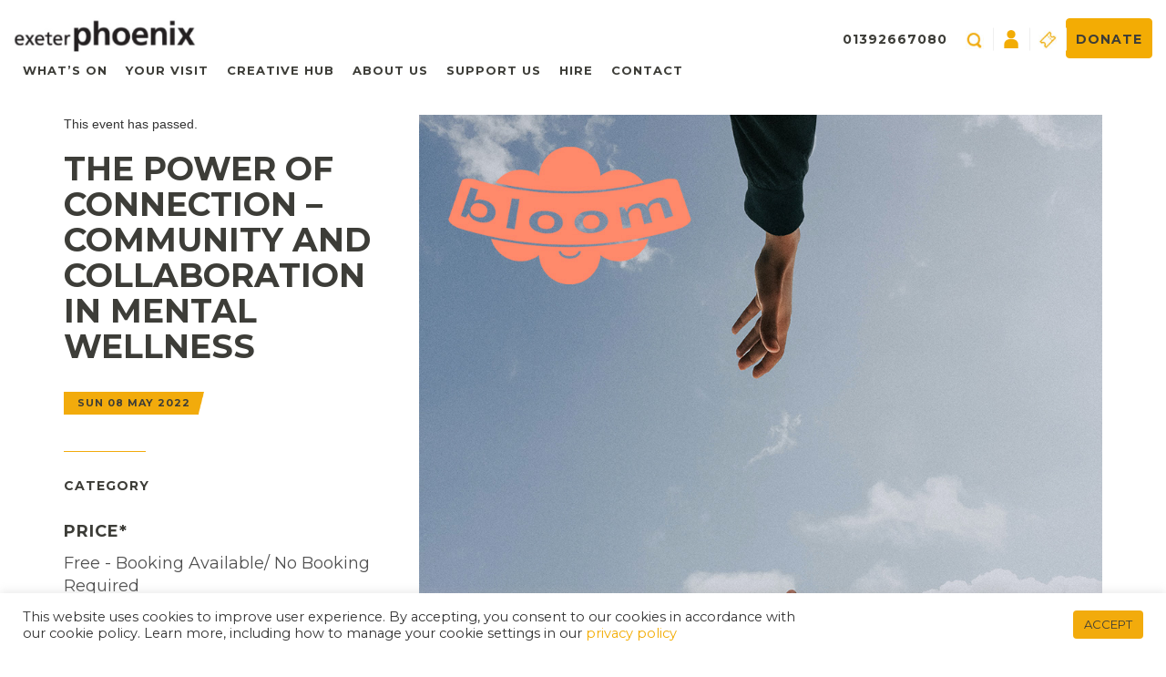

--- FILE ---
content_type: text/html; charset=UTF-8
request_url: https://exeterphoenix.org.uk/events/the-power-of-connection-community-and-collaboration-in-mental-wellness/
body_size: 14032
content:
<!DOCTYPE html><html><head><title>The Power of Connection – Community and Collaboration in Mental Wellness - Exeter Phoenix</title><meta charset="UTF-8" /><meta http-equiv="X-UA-Compatible" content="IE=edge,chrome=1"><meta name="viewport" content="width=device-width, initial-scale=1.0"> <script src="https://code.jquery.com/jquery.js"></script> <script src="https://code.jquery.com/ui/1.12.1/jquery-ui.js"></script> <script src="https://exeterphoenix.org.uk/wp-content/themes/webwise-2017/js/equal-height.js"></script> <script src="https://exeterphoenix.org.uk/wp-content/themes/webwise-2017/js/flow-scroll.js"></script> <script type="text/javascript" src="https://exeterphoenix.org.uk/wp-content/themes/webwise-2017/js/slick.min.js"></script>  <script type='text/javascript' src='https://tickets.exeterphoenix.org.uk/exeterphoenix/website/scripts/resizeiframe.js'></script> 
<!--[if lt IE 9]> <script src="https://oss.maxcdn.com/libs/html5shiv/3.7.0/html5shiv.js"></script> <script src="https://oss.maxcdn.com/libs/respond.js/1.3.0/respond.min.js"></script> <![endif]--><link rel="pingback" href="https://exeterphoenix.org.uk/xmlrpc.php" /><link rel="shortcut icon" href="https://exeterphoenix.org.uk/wp-content/themes/webwise-2017/img/favicon.ico"/><link rel="apple-touch-icon" sizes="144x144" href="https://exeterphoenix.org.uk/wp-content/themes/webwise-2017/images/apple-touch-icon-144x144.png"><meta name='robots' content='index, follow, max-image-preview:large, max-snippet:-1, max-video-preview:-1' /><meta name="description" content="More information coming soon!" /><link rel="canonical" href="https://exeterphoenix.org.uk/events/the-power-of-connection-community-and-collaboration-in-mental-wellness/" /><meta property="og:locale" content="en_US" /><meta property="og:type" content="article" /><meta property="og:title" content="The Power of Connection – Community and Collaboration in Mental Wellness - Exeter Phoenix" /><meta property="og:description" content="More information coming soon!" /><meta property="og:url" content="https://exeterphoenix.org.uk/events/the-power-of-connection-community-and-collaboration-in-mental-wellness/" /><meta property="og:site_name" content="Exeter Phoenix" /><meta property="article:modified_time" content="2022-05-03T10:29:27+00:00" /><meta property="og:image" content="https://59c5297e1f1609fb3ad8.b-cdn.net/wp-content/uploads/2022/04/Bloom-Panel1.jpg" /><meta property="og:image:width" content="1000" /><meta property="og:image:height" content="1000" /><meta property="og:image:type" content="image/jpeg" /><meta name="twitter:card" content="summary_large_image" /><meta name="twitter:label1" content="Est. reading time" /><meta name="twitter:data1" content="2 minutes" /> <script type="application/ld+json" class="yoast-schema-graph">{"@context":"https://schema.org","@graph":[{"@type":"WebPage","@id":"https://exeterphoenix.org.uk/events/the-power-of-connection-community-and-collaboration-in-mental-wellness/","url":"https://exeterphoenix.org.uk/events/the-power-of-connection-community-and-collaboration-in-mental-wellness/","name":"The Power of Connection – Community and Collaboration in Mental Wellness - Exeter Phoenix","isPartOf":{"@id":"https://exeterphoenix.org.uk/#website"},"primaryImageOfPage":{"@id":"https://exeterphoenix.org.uk/events/the-power-of-connection-community-and-collaboration-in-mental-wellness/#primaryimage"},"image":{"@id":"https://exeterphoenix.org.uk/events/the-power-of-connection-community-and-collaboration-in-mental-wellness/#primaryimage"},"thumbnailUrl":"https://exeterphoenix.org.uk/wp-content/uploads/2022/04/Bloom-Panel1.jpg","datePublished":"2022-04-19T15:22:44+00:00","dateModified":"2022-05-03T10:29:27+00:00","description":"More information coming soon!","breadcrumb":{"@id":"https://exeterphoenix.org.uk/events/the-power-of-connection-community-and-collaboration-in-mental-wellness/#breadcrumb"},"inLanguage":"en-US","potentialAction":[{"@type":"ReadAction","target":["https://exeterphoenix.org.uk/events/the-power-of-connection-community-and-collaboration-in-mental-wellness/"]}]},{"@type":"ImageObject","inLanguage":"en-US","@id":"https://exeterphoenix.org.uk/events/the-power-of-connection-community-and-collaboration-in-mental-wellness/#primaryimage","url":"https://exeterphoenix.org.uk/wp-content/uploads/2022/04/Bloom-Panel1.jpg","contentUrl":"https://exeterphoenix.org.uk/wp-content/uploads/2022/04/Bloom-Panel1.jpg","width":1000,"height":1000},{"@type":"BreadcrumbList","@id":"https://exeterphoenix.org.uk/events/the-power-of-connection-community-and-collaboration-in-mental-wellness/#breadcrumb","itemListElement":[{"@type":"ListItem","position":1,"name":"Home","item":"https://exeterphoenix.org.uk/"},{"@type":"ListItem","position":2,"name":"Events","item":"https://exeterphoenix.org.uk/events/"},{"@type":"ListItem","position":3,"name":"The Power of Connection – Community and Collaboration in Mental Wellness"}]},{"@type":"WebSite","@id":"https://exeterphoenix.org.uk/#website","url":"https://exeterphoenix.org.uk/","name":"Exeter Phoenix","description":"Exeter Phoenix","potentialAction":[{"@type":"SearchAction","target":{"@type":"EntryPoint","urlTemplate":"https://exeterphoenix.org.uk/?s={search_term_string}"},"query-input":{"@type":"PropertyValueSpecification","valueRequired":true,"valueName":"search_term_string"}}],"inLanguage":"en-US"}]}</script> <link rel='dns-prefetch' href='//fonts.googleapis.com' /><link rel="alternate" title="oEmbed (JSON)" type="application/json+oembed" href="https://exeterphoenix.org.uk/wp-json/oembed/1.0/embed?url=https%3A%2F%2Fexeterphoenix.org.uk%2Fevents%2Fthe-power-of-connection-community-and-collaboration-in-mental-wellness%2F" /><link rel="alternate" title="oEmbed (XML)" type="text/xml+oembed" href="https://exeterphoenix.org.uk/wp-json/oembed/1.0/embed?url=https%3A%2F%2Fexeterphoenix.org.uk%2Fevents%2Fthe-power-of-connection-community-and-collaboration-in-mental-wellness%2F&#038;format=xml" /><style id='wp-img-auto-sizes-contain-inline-css' type='text/css'>img:is([sizes=auto i],[sizes^="auto," i]){contain-intrinsic-size:3000px 1500px}
/*# sourceURL=wp-img-auto-sizes-contain-inline-css */</style><link data-optimized="1" rel='stylesheet' id='colorbox-css' href='https://exeterphoenix.org.uk/wp-content/litespeed/css/0cc158904e578567a38ef79675984db6.css?ver=3d954' type='text/css' media='all' /><style id='wp-emoji-styles-inline-css' type='text/css'>img.wp-smiley, img.emoji {
		display: inline !important;
		border: none !important;
		box-shadow: none !important;
		height: 1em !important;
		width: 1em !important;
		margin: 0 0.07em !important;
		vertical-align: -0.1em !important;
		background: none !important;
		padding: 0 !important;
	}
/*# sourceURL=wp-emoji-styles-inline-css */</style><link data-optimized="1" rel='stylesheet' id='wp-block-library-css' href='https://exeterphoenix.org.uk/wp-content/litespeed/css/1bf61ca5defc29410285b8d08c682478.css?ver=b2d29' type='text/css' media='all' /><style id='global-styles-inline-css' type='text/css'>:root{--wp--preset--aspect-ratio--square: 1;--wp--preset--aspect-ratio--4-3: 4/3;--wp--preset--aspect-ratio--3-4: 3/4;--wp--preset--aspect-ratio--3-2: 3/2;--wp--preset--aspect-ratio--2-3: 2/3;--wp--preset--aspect-ratio--16-9: 16/9;--wp--preset--aspect-ratio--9-16: 9/16;--wp--preset--color--black: #000000;--wp--preset--color--cyan-bluish-gray: #abb8c3;--wp--preset--color--white: #ffffff;--wp--preset--color--pale-pink: #f78da7;--wp--preset--color--vivid-red: #cf2e2e;--wp--preset--color--luminous-vivid-orange: #ff6900;--wp--preset--color--luminous-vivid-amber: #fcb900;--wp--preset--color--light-green-cyan: #7bdcb5;--wp--preset--color--vivid-green-cyan: #00d084;--wp--preset--color--pale-cyan-blue: #8ed1fc;--wp--preset--color--vivid-cyan-blue: #0693e3;--wp--preset--color--vivid-purple: #9b51e0;--wp--preset--gradient--vivid-cyan-blue-to-vivid-purple: linear-gradient(135deg,rgb(6,147,227) 0%,rgb(155,81,224) 100%);--wp--preset--gradient--light-green-cyan-to-vivid-green-cyan: linear-gradient(135deg,rgb(122,220,180) 0%,rgb(0,208,130) 100%);--wp--preset--gradient--luminous-vivid-amber-to-luminous-vivid-orange: linear-gradient(135deg,rgb(252,185,0) 0%,rgb(255,105,0) 100%);--wp--preset--gradient--luminous-vivid-orange-to-vivid-red: linear-gradient(135deg,rgb(255,105,0) 0%,rgb(207,46,46) 100%);--wp--preset--gradient--very-light-gray-to-cyan-bluish-gray: linear-gradient(135deg,rgb(238,238,238) 0%,rgb(169,184,195) 100%);--wp--preset--gradient--cool-to-warm-spectrum: linear-gradient(135deg,rgb(74,234,220) 0%,rgb(151,120,209) 20%,rgb(207,42,186) 40%,rgb(238,44,130) 60%,rgb(251,105,98) 80%,rgb(254,248,76) 100%);--wp--preset--gradient--blush-light-purple: linear-gradient(135deg,rgb(255,206,236) 0%,rgb(152,150,240) 100%);--wp--preset--gradient--blush-bordeaux: linear-gradient(135deg,rgb(254,205,165) 0%,rgb(254,45,45) 50%,rgb(107,0,62) 100%);--wp--preset--gradient--luminous-dusk: linear-gradient(135deg,rgb(255,203,112) 0%,rgb(199,81,192) 50%,rgb(65,88,208) 100%);--wp--preset--gradient--pale-ocean: linear-gradient(135deg,rgb(255,245,203) 0%,rgb(182,227,212) 50%,rgb(51,167,181) 100%);--wp--preset--gradient--electric-grass: linear-gradient(135deg,rgb(202,248,128) 0%,rgb(113,206,126) 100%);--wp--preset--gradient--midnight: linear-gradient(135deg,rgb(2,3,129) 0%,rgb(40,116,252) 100%);--wp--preset--font-size--small: 13px;--wp--preset--font-size--medium: 20px;--wp--preset--font-size--large: 36px;--wp--preset--font-size--x-large: 42px;--wp--preset--spacing--20: 0.44rem;--wp--preset--spacing--30: 0.67rem;--wp--preset--spacing--40: 1rem;--wp--preset--spacing--50: 1.5rem;--wp--preset--spacing--60: 2.25rem;--wp--preset--spacing--70: 3.38rem;--wp--preset--spacing--80: 5.06rem;--wp--preset--shadow--natural: 6px 6px 9px rgba(0, 0, 0, 0.2);--wp--preset--shadow--deep: 12px 12px 50px rgba(0, 0, 0, 0.4);--wp--preset--shadow--sharp: 6px 6px 0px rgba(0, 0, 0, 0.2);--wp--preset--shadow--outlined: 6px 6px 0px -3px rgb(255, 255, 255), 6px 6px rgb(0, 0, 0);--wp--preset--shadow--crisp: 6px 6px 0px rgb(0, 0, 0);}:where(.is-layout-flex){gap: 0.5em;}:where(.is-layout-grid){gap: 0.5em;}body .is-layout-flex{display: flex;}.is-layout-flex{flex-wrap: wrap;align-items: center;}.is-layout-flex > :is(*, div){margin: 0;}body .is-layout-grid{display: grid;}.is-layout-grid > :is(*, div){margin: 0;}:where(.wp-block-columns.is-layout-flex){gap: 2em;}:where(.wp-block-columns.is-layout-grid){gap: 2em;}:where(.wp-block-post-template.is-layout-flex){gap: 1.25em;}:where(.wp-block-post-template.is-layout-grid){gap: 1.25em;}.has-black-color{color: var(--wp--preset--color--black) !important;}.has-cyan-bluish-gray-color{color: var(--wp--preset--color--cyan-bluish-gray) !important;}.has-white-color{color: var(--wp--preset--color--white) !important;}.has-pale-pink-color{color: var(--wp--preset--color--pale-pink) !important;}.has-vivid-red-color{color: var(--wp--preset--color--vivid-red) !important;}.has-luminous-vivid-orange-color{color: var(--wp--preset--color--luminous-vivid-orange) !important;}.has-luminous-vivid-amber-color{color: var(--wp--preset--color--luminous-vivid-amber) !important;}.has-light-green-cyan-color{color: var(--wp--preset--color--light-green-cyan) !important;}.has-vivid-green-cyan-color{color: var(--wp--preset--color--vivid-green-cyan) !important;}.has-pale-cyan-blue-color{color: var(--wp--preset--color--pale-cyan-blue) !important;}.has-vivid-cyan-blue-color{color: var(--wp--preset--color--vivid-cyan-blue) !important;}.has-vivid-purple-color{color: var(--wp--preset--color--vivid-purple) !important;}.has-black-background-color{background-color: var(--wp--preset--color--black) !important;}.has-cyan-bluish-gray-background-color{background-color: var(--wp--preset--color--cyan-bluish-gray) !important;}.has-white-background-color{background-color: var(--wp--preset--color--white) !important;}.has-pale-pink-background-color{background-color: var(--wp--preset--color--pale-pink) !important;}.has-vivid-red-background-color{background-color: var(--wp--preset--color--vivid-red) !important;}.has-luminous-vivid-orange-background-color{background-color: var(--wp--preset--color--luminous-vivid-orange) !important;}.has-luminous-vivid-amber-background-color{background-color: var(--wp--preset--color--luminous-vivid-amber) !important;}.has-light-green-cyan-background-color{background-color: var(--wp--preset--color--light-green-cyan) !important;}.has-vivid-green-cyan-background-color{background-color: var(--wp--preset--color--vivid-green-cyan) !important;}.has-pale-cyan-blue-background-color{background-color: var(--wp--preset--color--pale-cyan-blue) !important;}.has-vivid-cyan-blue-background-color{background-color: var(--wp--preset--color--vivid-cyan-blue) !important;}.has-vivid-purple-background-color{background-color: var(--wp--preset--color--vivid-purple) !important;}.has-black-border-color{border-color: var(--wp--preset--color--black) !important;}.has-cyan-bluish-gray-border-color{border-color: var(--wp--preset--color--cyan-bluish-gray) !important;}.has-white-border-color{border-color: var(--wp--preset--color--white) !important;}.has-pale-pink-border-color{border-color: var(--wp--preset--color--pale-pink) !important;}.has-vivid-red-border-color{border-color: var(--wp--preset--color--vivid-red) !important;}.has-luminous-vivid-orange-border-color{border-color: var(--wp--preset--color--luminous-vivid-orange) !important;}.has-luminous-vivid-amber-border-color{border-color: var(--wp--preset--color--luminous-vivid-amber) !important;}.has-light-green-cyan-border-color{border-color: var(--wp--preset--color--light-green-cyan) !important;}.has-vivid-green-cyan-border-color{border-color: var(--wp--preset--color--vivid-green-cyan) !important;}.has-pale-cyan-blue-border-color{border-color: var(--wp--preset--color--pale-cyan-blue) !important;}.has-vivid-cyan-blue-border-color{border-color: var(--wp--preset--color--vivid-cyan-blue) !important;}.has-vivid-purple-border-color{border-color: var(--wp--preset--color--vivid-purple) !important;}.has-vivid-cyan-blue-to-vivid-purple-gradient-background{background: var(--wp--preset--gradient--vivid-cyan-blue-to-vivid-purple) !important;}.has-light-green-cyan-to-vivid-green-cyan-gradient-background{background: var(--wp--preset--gradient--light-green-cyan-to-vivid-green-cyan) !important;}.has-luminous-vivid-amber-to-luminous-vivid-orange-gradient-background{background: var(--wp--preset--gradient--luminous-vivid-amber-to-luminous-vivid-orange) !important;}.has-luminous-vivid-orange-to-vivid-red-gradient-background{background: var(--wp--preset--gradient--luminous-vivid-orange-to-vivid-red) !important;}.has-very-light-gray-to-cyan-bluish-gray-gradient-background{background: var(--wp--preset--gradient--very-light-gray-to-cyan-bluish-gray) !important;}.has-cool-to-warm-spectrum-gradient-background{background: var(--wp--preset--gradient--cool-to-warm-spectrum) !important;}.has-blush-light-purple-gradient-background{background: var(--wp--preset--gradient--blush-light-purple) !important;}.has-blush-bordeaux-gradient-background{background: var(--wp--preset--gradient--blush-bordeaux) !important;}.has-luminous-dusk-gradient-background{background: var(--wp--preset--gradient--luminous-dusk) !important;}.has-pale-ocean-gradient-background{background: var(--wp--preset--gradient--pale-ocean) !important;}.has-electric-grass-gradient-background{background: var(--wp--preset--gradient--electric-grass) !important;}.has-midnight-gradient-background{background: var(--wp--preset--gradient--midnight) !important;}.has-small-font-size{font-size: var(--wp--preset--font-size--small) !important;}.has-medium-font-size{font-size: var(--wp--preset--font-size--medium) !important;}.has-large-font-size{font-size: var(--wp--preset--font-size--large) !important;}.has-x-large-font-size{font-size: var(--wp--preset--font-size--x-large) !important;}
/*# sourceURL=global-styles-inline-css */</style><style id='classic-theme-styles-inline-css' type='text/css'>/*! This file is auto-generated */
.wp-block-button__link{color:#fff;background-color:#32373c;border-radius:9999px;box-shadow:none;text-decoration:none;padding:calc(.667em + 2px) calc(1.333em + 2px);font-size:1.125em}.wp-block-file__button{background:#32373c;color:#fff;text-decoration:none}
/*# sourceURL=/wp-includes/css/classic-themes.min.css */</style><link data-optimized="1" rel='stylesheet' id='cookie-law-info-css' href='https://exeterphoenix.org.uk/wp-content/litespeed/css/575ffcd365a5f1636439ab3edb8edf11.css?ver=3b527' type='text/css' media='all' /><link data-optimized="1" rel='stylesheet' id='cookie-law-info-gdpr-css' href='https://exeterphoenix.org.uk/wp-content/litespeed/css/91dab39d264fc1d96c6fbd97ea55fcfa.css?ver=5715e' type='text/css' media='all' /><link data-optimized="1" rel='stylesheet' id='screen-css' href='https://exeterphoenix.org.uk/wp-content/litespeed/css/9f4bc491facc79e898a2b6e4e51ae011.css?ver=6a000' type='text/css' media='screen' /><link rel='stylesheet' id='Bebas+Neue|Montserrat-font-css' href='https://fonts.googleapis.com/css?family=Bebas+Neue%7CMontserrat%3A400%2C500%2C700&#038;display=swap&#038;ver=6.9' type='text/css' media='all' /><link data-optimized="1" rel='stylesheet' id='bootstrap-style-css' href='https://exeterphoenix.org.uk/wp-content/litespeed/css/d9509922dcb35c16fd9ca73231e46dfc.css?ver=a97fa' type='text/css' media='all' /><link data-optimized="1" rel='stylesheet' id='responsive-style-css' href='https://exeterphoenix.org.uk/wp-content/litespeed/css/882aa8dac24e321dd22a2cae83b96c8e.css?ver=b9aef' type='text/css' media='all' /><link data-optimized="1" rel='stylesheet' id='index-style-css' href='https://exeterphoenix.org.uk/wp-content/litespeed/css/fc7e773128771dc3059864b527b3de76.css?ver=84391' type='text/css' media='all' /> <script type="text/javascript" src="https://exeterphoenix.org.uk/wp-includes/js/jquery/jquery.min.js?ver=3.7.1" id="jquery-core-js"></script> <script type="text/javascript" src="https://exeterphoenix.org.uk/wp-includes/js/jquery/jquery-migrate.min.js?ver=3.4.1" id="jquery-migrate-js"></script> <script type="text/javascript" src="https://exeterphoenix.org.uk/wp-content/plugins/wp-colorbox/jquery.colorbox-min.js?ver=1.1.6" id="colorbox-js"></script> <script type="text/javascript" src="https://exeterphoenix.org.uk/wp-content/plugins/wp-colorbox/wp-colorbox.js?ver=1.1.6" id="wp-colorbox-js"></script> <script type="text/javascript" id="cookie-law-info-js-extra">/*  */
var Cli_Data = {"nn_cookie_ids":[],"cookielist":[],"non_necessary_cookies":[],"ccpaEnabled":"","ccpaRegionBased":"","ccpaBarEnabled":"","strictlyEnabled":["necessary","obligatoire"],"ccpaType":"gdpr","js_blocking":"1","custom_integration":"","triggerDomRefresh":"","secure_cookies":""};
var cli_cookiebar_settings = {"animate_speed_hide":"500","animate_speed_show":"500","background":"#FFF","border":"#b1a6a6c2","border_on":"","button_1_button_colour":"#f2ab0c","button_1_button_hover":"#c2890a","button_1_link_colour":"#fff","button_1_as_button":"1","button_1_new_win":"","button_2_button_colour":"#333","button_2_button_hover":"#292929","button_2_link_colour":"#444","button_2_as_button":"","button_2_hidebar":"","button_3_button_colour":"#3566bb","button_3_button_hover":"#2a5296","button_3_link_colour":"#fff","button_3_as_button":"1","button_3_new_win":"","button_4_button_colour":"#000","button_4_button_hover":"#000000","button_4_link_colour":"#333333","button_4_as_button":"","button_7_button_colour":"#61a229","button_7_button_hover":"#4e8221","button_7_link_colour":"#fff","button_7_as_button":"1","button_7_new_win":"","font_family":"inherit","header_fix":"","notify_animate_hide":"1","notify_animate_show":"","notify_div_id":"#cookie-law-info-bar","notify_position_horizontal":"right","notify_position_vertical":"bottom","scroll_close":"","scroll_close_reload":"","accept_close_reload":"","reject_close_reload":"","showagain_tab":"","showagain_background":"#fff","showagain_border":"#000","showagain_div_id":"#cookie-law-info-again","showagain_x_position":"100px","text":"#333333","show_once_yn":"","show_once":"10000","logging_on":"","as_popup":"","popup_overlay":"1","bar_heading_text":"","cookie_bar_as":"banner","popup_showagain_position":"bottom-right","widget_position":"left"};
var log_object = {"ajax_url":"https://exeterphoenix.org.uk/wp-admin/admin-ajax.php"};
//# sourceURL=cookie-law-info-js-extra
/*  */</script> <script type="text/javascript" src="https://exeterphoenix.org.uk/wp-content/plugins/cookie-law-info/legacy/public/js/cookie-law-info-public.js?ver=3.3.9.1" id="cookie-law-info-js"></script> <script type="text/javascript" src="https://exeterphoenix.org.uk/wp-content/themes/webwise-2017/js/site.js?ver=6.9" id="site-js"></script> <script type="text/javascript" src="https://exeterphoenix.org.uk/wp-content/themes/webwise-2017/js/popper.min.js?ver=6.9" id="popper-script-js"></script> <script type="text/javascript" src="https://exeterphoenix.org.uk/wp-content/themes/webwise-2017/js/slick.min.js?ver=6.9" id="slick-script-js"></script> <script type="text/javascript" src="https://exeterphoenix.org.uk/wp-content/themes/webwise-2017/js/common.js?ver=6.9" id="common-script-js"></script> <script type="text/javascript" src="https://exeterphoenix.org.uk/wp-content/plugins/wp-image-zoooom/assets/js/jquery.image_zoom.min.js?ver=1.60" id="image_zoooom-js" defer="defer" data-wp-strategy="defer" fetchpriority="low"></script> <script type="text/javascript" id="image_zoooom-init-js-extra">/*  */
var IZ = {"options":{"lensShape":"square","lensSize":200,"lensBorderSize":1,"lensBorderColour":"#ffffff","borderRadius":0,"cursor":"default","zoomWindowWidth":800,"zoomWindowHeight":800,"zoomWindowOffsetx":10,"borderSize":1,"borderColour":"#888888","zoomWindowShadow":4,"lensFadeIn":500,"lensFadeOut":500,"zoomWindowFadeIn":500,"zoomWindowFadeOut":500,"easingAmount":12,"tint":"true","tintColour":"#ffffff","tintOpacity":0.1},"with_woocommerce":"0","exchange_thumbnails":"1","enable_mobile":"1","woo_categories":"0","woo_slider":"0","enable_surecart":"0"};
//# sourceURL=image_zoooom-init-js-extra
/*  */</script> <script type="text/javascript" src="https://exeterphoenix.org.uk/wp-content/plugins/wp-image-zoooom/assets/js/image_zoom-init.js?ver=1.60" id="image_zoooom-init-js" defer="defer" data-wp-strategy="defer" fetchpriority="low"></script> <link rel="https://api.w.org/" href="https://exeterphoenix.org.uk/wp-json/" /><link rel="EditURI" type="application/rsd+xml" title="RSD" href="https://exeterphoenix.org.uk/xmlrpc.php?rsd" /><meta name="generator" content="WordPress 6.9" /><link rel='shortlink' href='https://exeterphoenix.org.uk/?p=62487' /><style type="text/css">img.zoooom,.zoooom img{padding:0!important;}body.fl-builder-edit .zoooom::before { content: "\f179     Zoom applied to the image. Check on the frontend"; position: absolute; margin-top: 12px; text-align: right; background-color: white; line-height: 1.4em; left: 5%; padding: 0 10px 6px; font-family: dashicons; font-size: 0.9em; font-style: italic; z-index: 20; }</style><script type="text/javascript"></script><link rel="icon" href="https://exeterphoenix.org.uk/wp-content/uploads/2025/12/ep-favicon-1-150x150.png" sizes="32x32" /><link rel="icon" href="https://exeterphoenix.org.uk/wp-content/uploads/2025/12/ep-favicon-1.png" sizes="192x192" /><link rel="apple-touch-icon" href="https://exeterphoenix.org.uk/wp-content/uploads/2025/12/ep-favicon-1.png" /><meta name="msapplication-TileImage" content="https://exeterphoenix.org.uk/wp-content/uploads/2025/12/ep-favicon-1.png" /> <script>(function(w,d,s,l,i){w[l]=w[l]||[];w[l].push({'gtm.start':
new Date().getTime(),event:'gtm.js'});var f=d.getElementsByTagName(s)[0],
j=d.createElement(s),dl=l!='dataLayer'?'&l='+l:'';j.async=true;j.src=
'https://www.googletagmanager.com/gtm.js?id='+i+dl;f.parentNode.insertBefore(j,f);
})(window,document,'script','dataLayer','GTM-WRQPS35');</script>  <script type="text/javascript">$(document).ready(function(){
      $('.home-slider').slick({
        autoplay: true,
  autoplaySpeed: 4000,
      });
    });</script> </head><body data-rsssl=1 class="wp-singular event-template-default single single-event postid-62487 wp-theme-webwise-2017 fl-builder-2-10-0-5 fl-no-js the-power-of-connection-community-and-collaboration-in-mental-wellness">
<noscript><iframe src="https://www.googletagmanager.com/ns.html?id=GTM-WRQPS35"
height="0" width="0" style="display:none;visibility:hidden"></iframe></noscript><div id="menu" ><div id="close_b_menu">
<button class="toggle-button-2"><p id="close_p">Close</p>
</button></div><section class="search_menu"><form role="search" method="get" id="menu_search" class="" action="https://exeterphoenix.org.uk/">
<label style="display:none">
<span class="screen-reader-text">Search for:</span>
</label>
<input type="search" id="menu_search_field" placeholder="Search..." value="" name="s" title="Search for:" />
<input type="submit" class="" id="search_submit" value="" /></form></section><section class="menu_1"><ul class="m_list_1"><li id="menu-item-31407" class="m_item_l1 dropdown whats-on-submenu menu-item menu-item-type-custom menu-item-object-custom menu-item-31407"><a href="https://exeterphoenix.org.uk/events/">What&#8217;s On</a></li><li id="menu-item-94051" class="m_item_l1 dropdown your-visit-submenu menu-item menu-item-type-post_type menu-item-object-page menu-item-94051"><a href="https://exeterphoenix.org.uk/your-visit/">Your Visit</a></li><li id="menu-item-31403" class="m_item_l1 dropdown get-involved-submenu menu-item menu-item-type-post_type menu-item-object-page menu-item-31403"><a href="https://exeterphoenix.org.uk/creative-hub/">Creative Hub</a></li><li id="menu-item-31288" class="m_item_l1 dropdown about-us-submenu menu-item menu-item-type-post_type menu-item-object-page menu-item-31288"><a href="https://exeterphoenix.org.uk/about-us/">About Us</a></li><li id="menu-item-69065" class="m_item_l1 dropdown support-us-submenu menu-item menu-item-type-post_type menu-item-object-page menu-item-69065"><a href="https://exeterphoenix.org.uk/support-us/">Support Us</a></li><li id="menu-item-31289" class="m_item_l1 dropdown hire-submenu menu-item menu-item-type-post_type menu-item-object-page menu-item-31289"><a href="https://exeterphoenix.org.uk/hire/">Hire</a></li><li id="menu-item-31290" class="m_item_l1 dropdown menu-item menu-item-type-post_type menu-item-object-page menu-item-31290"><a href="https://exeterphoenix.org.uk/contact/">Contact</a></li></ul><div class="row mmenu-row"><div class="col-xs-6 mmenu-col">
<a href="https://exeterphoenix.org.uk/log-in/" class="" ><span class="user-login-icon"></span></a></div><div class="col-xs-4 mmenu-col">
<a href="/about-us/donate/" class="donate-button">Donate</a></div></div></section><div class="clear"></div></div><main id="panel"><div class="container-fluid"><div class="mobile-header row"><div class="col-xs-6">
<a href="/"><img src="https://exeterphoenix.org.uk/wp-content/themes/webwise-2017/images/image_03.jpg" class="logo" width="200px"/></a></div><div class="col-xs-6 menu-button-container">
<button id="menu_button" class="toggle-button">☰</button></div></div></div><header class="desktop-header"><div class="container-fluid"><div class="row" style="margin:0;"><div class="col-xs-12 col-sm-8 nav-menu-item"><div class="logo-container">
<a href="https://exeterphoenix.org.uk">
<img src="https://exeterphoenix.org.uk/wp-content/themes/webwise-2017/images/image_03.jpg" class="logo" width="200px"/>
</a></div><div class="nav-container "><ul class="main_nav"><li class="m_item_l1 dropdown whats-on-submenu menu-item menu-item-type-custom menu-item-object-custom menu-item-31407"><a href="https://exeterphoenix.org.uk/events/">What&#8217;s On</a></li><li class="m_item_l1 dropdown your-visit-submenu menu-item menu-item-type-post_type menu-item-object-page menu-item-94051"><a href="https://exeterphoenix.org.uk/your-visit/">Your Visit</a></li><li class="m_item_l1 dropdown get-involved-submenu menu-item menu-item-type-post_type menu-item-object-page menu-item-31403"><a href="https://exeterphoenix.org.uk/creative-hub/">Creative Hub</a></li><li class="m_item_l1 dropdown about-us-submenu menu-item menu-item-type-post_type menu-item-object-page menu-item-31288"><a href="https://exeterphoenix.org.uk/about-us/">About Us</a></li><li class="m_item_l1 dropdown support-us-submenu menu-item menu-item-type-post_type menu-item-object-page menu-item-69065"><a href="https://exeterphoenix.org.uk/support-us/">Support Us</a></li><li class="m_item_l1 dropdown hire-submenu menu-item menu-item-type-post_type menu-item-object-page menu-item-31289"><a href="https://exeterphoenix.org.uk/hire/">Hire</a></li><li class="m_item_l1 dropdown menu-item menu-item-type-post_type menu-item-object-page menu-item-31290"><a href="https://exeterphoenix.org.uk/contact/">Contact</a></li></ul><div class="whats-on-submenu submenu"><div class="menu-whats-on-container"><ul id="menu-whats-on" class="main_nav"><li id="menu-item-31238" class="menu-item menu-item-type-custom menu-item-object-custom menu-item-31238"><a href="https://exeterphoenix.org.uk/genre/music/">Music</a></li><li id="menu-item-31692" class="menu-item menu-item-type-custom menu-item-object-custom menu-item-31692"><a href="https://exeterphoenix.org.uk/genre/film">Film</a></li><li id="menu-item-31693" class="menu-item menu-item-type-custom menu-item-object-custom menu-item-31693"><a href="https://exeterphoenix.org.uk/genre/performance/">Performance</a></li><li id="menu-item-31237" class="menu-item menu-item-type-custom menu-item-object-custom menu-item-31237"><a href="https://exeterphoenix.org.uk/genre/comedy">Comedy</a></li><li id="menu-item-31241" class="menu-item menu-item-type-custom menu-item-object-custom menu-item-31241"><a href="https://exeterphoenix.org.uk/genre/art/">Art</a></li><li id="menu-item-48656" class="menu-item menu-item-type-custom menu-item-object-custom menu-item-48656"><a href="https://exeterphoenix.org.uk/genre/courses/">Courses &#038; Workshops</a></li><li id="menu-item-81797" class="menu-item menu-item-type-custom menu-item-object-custom menu-item-81797"><a href="https://exeterphoenix.org.uk/genre/family-theatre/">Family</a></li><li id="menu-item-94111" class="menu-item menu-item-type-custom menu-item-object-custom menu-item-94111"><a href="https://exeterphoenix.org.uk/genre/creative-networking/">Networking</a></li><li id="menu-item-60873" class="menu-item menu-item-type-post_type menu-item-object-page menu-item-60873"><a href="https://exeterphoenix.org.uk/dance-fitness-studio-classes/">Studio Classes</a></li></ul></div></div><div class="get-involved-submenu submenu"><div class="menu-creative-hub-menu-container"><ul id="menu-creative-hub-menu" class="main_nav"><li id="menu-item-94271" class="menu-item menu-item-type-post_type menu-item-object-page menu-item-94271"><a href="https://exeterphoenix.org.uk/creative-hub/publication/">Monthly Publication</a></li><li id="menu-item-31698" class="menu-item menu-item-type-post_type menu-item-object-page menu-item-31698"><a href="https://exeterphoenix.org.uk/creative-hub/support-for-artists/">Support for Artists</a></li><li id="menu-item-32322" class="menu-item menu-item-type-post_type menu-item-object-page menu-item-32322"><a href="https://exeterphoenix.org.uk/creative-hub/creative-opportunities/">Creative Opportunities</a></li><li id="menu-item-31700" class="menu-item menu-item-type-post_type menu-item-object-page menu-item-31700"><a href="https://exeterphoenix.org.uk/creative-hub/film-production-resource/">Film Production</a></li></ul></div></div><div class="about-us-submenu submenu"><div class="menu-about-menu-container"><ul id="menu-about-menu" class="main_nav"><li id="menu-item-65081" class="menu-item menu-item-type-post_type menu-item-object-page menu-item-65081"><a href="https://exeterphoenix.org.uk/about-us/galleries/">Galleries</a></li><li id="menu-item-94867" class="menu-item menu-item-type-post_type menu-item-object-page menu-item-94867"><a href="https://exeterphoenix.org.uk/about-us/performance/">Performance</a></li><li id="menu-item-92625" class="menu-item menu-item-type-post_type menu-item-object-page menu-item-92625"><a href="https://exeterphoenix.org.uk/about-us/studio-74/">Cinema</a></li><li id="menu-item-94613" class="menu-item menu-item-type-post_type menu-item-object-page menu-item-94613"><a href="https://exeterphoenix.org.uk/about-us/young-people/">Young People</a></li><li id="menu-item-94263" class="menu-item menu-item-type-post_type menu-item-object-page menu-item-94263"><a href="https://exeterphoenix.org.uk/about-us/commissions/">Commissions</a></li><li id="menu-item-94265" class="menu-item menu-item-type-post_type menu-item-object-page menu-item-94265"><a href="https://exeterphoenix.org.uk/about-us/projects/">Projects</a></li><li id="menu-item-94267" class="menu-item menu-item-type-post_type menu-item-object-page menu-item-94267"><a href="https://exeterphoenix.org.uk/about-us/partnerships/">Partnerships</a></li><li id="menu-item-91445" class="menu-item menu-item-type-post_type menu-item-object-page menu-item-91445"><a href="https://exeterphoenix.org.uk/about-us/green-phoenix/">Green Phoenix</a></li><li id="menu-item-31226" class="menu-item menu-item-type-post_type menu-item-object-page menu-item-31226"><a href="https://exeterphoenix.org.uk/about-us/meet-the-team/">Meet the team</a></li><li id="menu-item-94269" class="menu-item menu-item-type-post_type menu-item-object-page menu-item-94269"><a href="https://exeterphoenix.org.uk/about-us/vacancies/">Vacancies</a></li><li id="menu-item-31534" class="menu-item menu-item-type-post_type menu-item-object-page current_page_parent menu-item-31534"><a href="https://exeterphoenix.org.uk/news/">News</a></li><li id="menu-item-49633" class="menu-item menu-item-type-post_type menu-item-object-page menu-item-49633"><a href="https://exeterphoenix.org.uk/shop/">Shop</a></li></ul></div></div><div class="hire-submenu submenu"><div class="menu-hire-menu-container"><ul id="menu-hire-menu" class="main_nav"><li id="menu-item-32286" class="menu-item menu-item-type-post_type menu-item-object-page menu-item-32286"><a href="https://exeterphoenix.org.uk/space-hire/">Space Hire</a></li><li id="menu-item-32287" class="menu-item menu-item-type-post_type menu-item-object-page menu-item-32287"><a href="https://exeterphoenix.org.uk/equipment-hire/">Equipment Hire</a></li></ul></div></div><div class="support-us-submenu submenu"><div class="menu-support-us-container"><ul id="menu-support-us" class="main_nav"><li id="menu-item-94129" class="menu-item menu-item-type-post_type menu-item-object-page menu-item-94129"><a href="https://exeterphoenix.org.uk/memberships/">Memberships</a></li><li id="menu-item-94131" class="menu-item menu-item-type-post_type menu-item-object-page menu-item-94131"><a href="https://exeterphoenix.org.uk/support-us/business-memberships/">Business Membership</a></li><li id="menu-item-94305" class="menu-item menu-item-type-post_type menu-item-object-page menu-item-94305"><a href="https://exeterphoenix.org.uk/support-us/volunteer/">Volunteer</a></li><li id="menu-item-94133" class="menu-item menu-item-type-post_type menu-item-object-page menu-item-94133"><a href="https://exeterphoenix.org.uk/support-us/adopt-a-seat/">Adopt A Seat</a></li><li id="menu-item-94137" class="menu-item menu-item-type-post_type menu-item-object-page menu-item-94137"><a href="https://exeterphoenix.org.uk/support-us/legacy/">Legacy</a></li><li id="menu-item-94563" class="menu-item menu-item-type-post_type menu-item-object-page menu-item-94563"><a href="https://exeterphoenix.org.uk/support-us/gift-vouchers/">Gift Vouchers</a></li></ul></div></div><div class="your-visit-submenu submenu"><div class="menu-your-visit-menu-container"><ul id="menu-your-visit-menu" class="main_nav"><li id="menu-item-94055" class="menu-item menu-item-type-post_type menu-item-object-page menu-item-94055"><a href="https://exeterphoenix.org.uk/your-visit/opening-times/">Opening times</a></li><li id="menu-item-94057" class="menu-item menu-item-type-post_type menu-item-object-page menu-item-94057"><a href="https://exeterphoenix.org.uk/your-visit/access/">Access</a></li><li id="menu-item-94059" class="menu-item menu-item-type-post_type menu-item-object-page menu-item-94059"><a href="https://exeterphoenix.org.uk/your-visit/cafe-bar/">Café Bar</a></li></ul></div></div></div></div><div class="col-xs-12 col-sm-4"><div class="right-nav"><ul class="right-items-nav"><li class="right-border"><a href="tel:01392667080">01392667080</a></li><li class="dropdown right-border">
<a href="#" class="dropdown-toggle has-arrow" data-hover="dropdown"><span class="search-icon"></span></a><ul class="dropdown-menu search-dropdown multi-column"><div class="row"><div class="col-sm-12"><form role="search" method="get" id="menu_search" class="" action="https://exeterphoenix.org.uk/">
<label style="display:none">
<span class="screen-reader-text">Search for:</span>
</label>
<input type="search" id="menu_search_field" placeholder="Search..." value="" name="s" title="Search for:" />
<input type="submit" class="" id="search_submit" value="" /></form></div></div></ul></li><li class="dropdown user-login right-border">
<a href="https://exeterphoenix.org.uk/log-in/" class="" ><span class="user-login-icon"></span></a></li><li class="dropdown user-login right-border">
<a href="https://exeterphoenix.org.uk/my-basket/" class="" ><span class="ticket-icon"></span></a></li><li><a href="/about-us/donate/" class="donate-button">Donate</a></li></ul></div></div></div></div></header><main><section class="single-article"><div class="container"><div class="row flexrow"><div class="col-xs-12 col-sm-12 col-md-4 stretchbox"><div class="main-content-single">
This event has passed.<h1>The Power of Connection – Community and Collaboration in Mental Wellness</h1><div class="date-ribbon"><p>Sun 08 May 2022</p></div><div class="yellow_divider"></div><h3 class="category_title">Category</h3><ul class="noleftpad"></ul><div class="table-info-single"><p class="title-table">Price*</p><p class="text-table">Free - Booking Available/  No Booking Required</p><div class="duration-border"><p class="title-table">Time</p><p class="text-table">5.30pm - 6.30pm</p></div></div></div></div><div class="col-xs-12 col-sm-12 col-md-8 single-image-col stretchbox"><div>
<img src="https://exeterphoenix.org.uk/wp-content/uploads/2022/04/Bloom-Panel1.jpg" /></div></div></div><div class="row middle-row-single"><div class="col-xs-12 col-md-9"><h1 class="artist-title-single">The Power of Connection – Community and Collaboration in Mental Wellness</h1><div class="bio-text-single"><div class=""><div class="x_WordSection1"><div><div class=""><div class="x_WordSection1"><p><span class="">It is broadly acknowledged that the pandemic has had a devastating effect on the nation’s mental health. I</span>n this panel discussion chaired by Dr Jo Trelfa of Iron Mill College, we will be diving into the mental health impacts of the last two years on individuals and on wider society, and reflecting on what can we do to support each other and ourselves in stressful times.</p></div></div></div><p><span class=""><span class="x_Apple-converted-space"><b>Dr Jo Trelfa </b>is principal </span>of Iron Mill College, the UK&#8217;s leading provider of third level education in the fields of Counselling &amp; Psychotherapy, 40+ years established.</span></p><p><span class=""> </span></p><p><span class=""><b class="">Denise Corby</b><span class="x_Apple-converted-space"> will </span>join us from Eating Disorders Devon; Gill founded the specialist counselling service in 2012, and is a qualified counsellor and Body Image Movement Global Ambassador. Denise is a qualified therapist and education welfare officer.</span></p><p><span class=""> </span></p><p><b class=""><span class="">Vanessa Miles</span></b><span class=""><span class="x_Apple-converted-space"> </span>is a freelance photographer, offering photography courses here at Exeter Phoenix, and is a Director and Founder of Well Image CIC, which offers photography workshops to enhance wellbeing, inspire creativity, and connect people socially.</span></p><p><span class=""> </span></p><p><b class=""><span class="">June</span></b><span class=""><span class="x_Apple-converted-space"> </span>works with Bridge Collective, a CIC that offers opportunities for social contact and mutual support, learning, and discussion across the local community. They also nurture an ‘Experts by Experience’ network that seeks to share lived experiences in a supportive space of peers to promote positive public awareness and increase confidence in talking about mental health</span></p></div></div><div class="bio-text-single"><div class="bio-text-single"><hr /><h3>VENUE: STUDIO 1, EXETER PHOENIX</h3><hr /><h5>Join us for Bloom, a Free Festival of Mental Welling taking place on Sunday 8th May 2022.</h5><p><img loading="lazy" decoding="async" class="alignnone size-medium wp-image-61825" src="https://exeterphoenix.org.uk/wp-content/uploads/2022/03/Bloom-Peach--300x170.png" sizes="auto, (max-width: 300px) 100vw, 300px" srcset="https://exeterphoenix.org.uk/wp-content/uploads/2022/03/Bloom-Peach--300x170.png 300w, https://exeterphoenix.org.uk/wp-content/uploads/2022/03/Bloom-Peach--768x436.png 768w, https://exeterphoenix.org.uk/wp-content/uploads/2022/03/Bloom-Peach-.png 1000w" alt="" width="300" height="170" /></p></div></div></div></div><div class="col-xs-12 col-md-3"><div class="yellow-box-share"><p class="share-title">Share</p><h2 class="tell-friend-title">Tell a Friend</h2><p class="share-p">Know someone who would love this? Share this page using the icons below!</p><div class="share-buttons"><a href="http://www.facebook.com/sharer.php?u=https://exeterphoenix.org.uk/events/the-power-of-connection-community-and-collaboration-in-mental-wellness/" target="_blank"><img src="https://exeterphoenix.org.uk/wp-content/themes/webwise-2017/images/facebookshare.png" alt="Facebook" /></a><a href="https://twitter.com/share?url=https://exeterphoenix.org.uk/events/the-power-of-connection-community-and-collaboration-in-mental-wellness/&amp;text=The Power of Connection – Community and Collaboration in Mental Wellness%20by%20&#64;webwisemedia&amp;hashtags=WebWiseBlog" target="_blank"><img src="https://exeterphoenix.org.uk/wp-content/themes/webwise-2017/images/twittershare.png" alt="Twitter" /></a><a href="mailto:?Subject=Check this out: The Power of Connection – Community and Collaboration in Mental Wellness&amp;Body=I%20found%20this%20article%20and%20thought%20you%20might%20like%20it!%20 https://exeterphoenix.org.uk/events/the-power-of-connection-community-and-collaboration-in-mental-wellness/ %20by%20Web%20Wise%20Media"><img src="https://exeterphoenix.org.uk/wp-content/themes/webwise-2017/images/emailshare.png" alt="Email" /></a></div></div><div class="yellow-bottom-share"></div></div></div></div></section></main><footer class="footer"><div class="container"><div class="row"><div class="col-md-6 col-lg-4 pr-xl-5 "><div class="footer-subtitle"><h5>Join Our Mailing List</h5></div><div class="widget_text widget"><div class="footer-title"><h4>Sign Up Now</h4></div><div class="textwidget custom-html-widget"><div class="footer-cont"><p>Sign up today and be the first to hear all the latest news, opportunities and fundraising appeals and offers.</p></div></div></div><div class="footer-form"><form     action="https://tickets.exeterphoenix.org.uk/exeterphoenix/website/secure/signup.aspx"     method="POST" >     <input         type="hidden"         name="ReturnUrl"         value="https://exeterphoenix.org.uk/welcome-aboard/"     />   <input class="name-input" name="FirstName" type="text" placeholder="First Name"/>  <input name="LastName" type="text" placeholder="Last Name" class="name-input" />     <input name="Email" type="text" placeholder="Email Address" class="email-input"/>     <input type="submit" value="Subscribe" class="form-sub-input btn"/></form></div></div><div class="col-md-6 col-lg-4 pr-xl-5"><div class="row"><div class="col-md-12"><div class="footer-subtitle"><h5>EXETER PHOENIX IS A REGISTERED CHARITY</h5></div><div class="widget_text widget"><div class="footer-title"><h4>SUPPORT US</h4></div><div class="textwidget custom-html-widget"><div class="footer-cont"><p>Did you know Exeter Phoenix is a charity? Without your support, creativity couldn’t happen here. Please consider making a donation today to keep creativity thriving in Exeter. Registered Charity Number: 290011</p></div></div></div><div class="donate-button"><p class="donate-button-style"><a class="btn" href="https://exeterphoenix.org.uk/about-us/donate/">DONATE NOW</a></p></div></div></div></div><div class="col-md-6 col-lg-4 "><div class="row"><div class="col-md-12"><div class="footer-subtitle"><h5>Where to find us</h5></div><div class="widget_text widget"><div class="textwidget custom-html-widget"><div class="footer-address">
<a href="https://goo.gl/maps/QF5ts24yMbhaiWGt8" target="_blank"><p>Exeter Phoenix</p><p>Gandy Street</p><p>Exeter</p><p> Devon</p><p>EX4 3LS</p>
</a></div></div></div></div><div class="col-md-12"><div class="row"><div class="col-xs-6 col-sm-6 col-md-6"><div class="footer-call">
<a href="tel:01392667080">01392667080</a></div></div><div class="col-xs-6 col-sm-6 col-md-6"><div class="social-menu"><ul><li><a href="https://www.facebook.com/ExeterPhoenixPressRoom" target="_blank"><i class="fa fa-facebook" aria-hidden="true"></i></a></li><li><a href="https://www.instagram.com/exeterphoenix/" target="_blank"><i class="fa fa-instagram" aria-hidden="true"></i></a></li></ul></div></div></div></div></div></div></div><div class="row logofooterrow"><div class="col-xs-12 col-sm-6"><p>
Supported By</p><div class="flogo1"></div><div class="flogo2"></div></div><div class="col-xs-12 col-sm-6"></div></div></div></footer><div class="footer-copyright"><div class="container-fluid"><div class="row"><div class="col-md-7"><div class="copyright-text"><p>&copy; Copyright 2026 Exeter Phoenix. All Rights Reserved. <a href="https://exeterphoenix.org.uk/exeter-phoenix-privacy-policy/">Privacy Policy.</a></p></div></div><div class="col-md-5 text-md-right"><div class="copyright-text"><p><strong>Designed & Developed by  <a href="javascript:void(0);" target="_blank">Web Wise Media</a></strong></p></div></div></div></div></div><style type="text/css">.name-input{
		color: #fff;
     font-size: 14px;
     background-color: #242424;
     border-radius: 4px;
     border: none;
     box-shadow: none!important;
     margin-bottom: 8px;
     height: 44px;
		padding:6px 12px;
		width:49%;
		font-family:'Montserrat', sans-serif;
	}
	
	.email-input{
		font-family:'Montserrat', sans-serif;
		color: #fff;
     font-size: 14px;
     background-color: #242424;
     border-radius: 4px;
     border: none;
     box-shadow: none!important;
     margin-bottom: 8px;
     height: 44px;
		padding:6px 12px;
		width:99%;
	}</style> <script type="speculationrules">{"prefetch":[{"source":"document","where":{"and":[{"href_matches":"/*"},{"not":{"href_matches":["/wp-*.php","/wp-admin/*","/wp-content/uploads/*","/wp-content/*","/wp-content/plugins/*","/wp-content/themes/webwise-2017/*","/*\\?(.+)"]}},{"not":{"selector_matches":"a[rel~=\"nofollow\"]"}},{"not":{"selector_matches":".no-prefetch, .no-prefetch a"}}]},"eagerness":"conservative"}]}</script> <div id="cookie-law-info-bar" data-nosnippet="true"><span><div class="cli-bar-container cli-style-v2"><div class="cli-bar-message">This website uses cookies to improve user experience. By accepting, you consent to our cookies in accordance with our cookie policy. Learn more, including how to manage your cookie settings in our <a href="https://exeterphoenix.org.uk/exeter-phoenix-privacy-policy/">privacy policy</a></div><div class="cli-bar-btn_container"><a role='button' data-cli_action="accept" id="cookie_action_close_header" class="medium cli-plugin-button cli-plugin-main-button cookie_action_close_header cli_action_button wt-cli-accept-btn">ACCEPT</a></div></div></span></div><div id="cookie-law-info-again" data-nosnippet="true"><span id="cookie_hdr_showagain">Manage consent</span></div><div class="cli-modal" data-nosnippet="true" id="cliSettingsPopup" tabindex="-1" role="dialog" aria-labelledby="cliSettingsPopup" aria-hidden="true"><div class="cli-modal-dialog" role="document"><div class="cli-modal-content cli-bar-popup">
<button type="button" class="cli-modal-close" id="cliModalClose">
<svg class="" viewBox="0 0 24 24"><path d="M19 6.41l-1.41-1.41-5.59 5.59-5.59-5.59-1.41 1.41 5.59 5.59-5.59 5.59 1.41 1.41 5.59-5.59 5.59 5.59 1.41-1.41-5.59-5.59z"></path><path d="M0 0h24v24h-24z" fill="none"></path></svg>
<span class="wt-cli-sr-only">Close</span>
</button><div class="cli-modal-body"><div class="cli-container-fluid cli-tab-container"><div class="cli-row"><div class="cli-col-12 cli-align-items-stretch cli-px-0"><div class="cli-privacy-overview"><h4>Privacy Overview</h4><div class="cli-privacy-content"><div class="cli-privacy-content-text">This website uses cookies to improve your experience while you navigate through the website. Out of these, the cookies that are categorized as necessary are stored on your browser as they are essential for the working of basic functionalities of the website. We also use third-party cookies that help us analyze and understand how you use this website. These cookies will be stored in your browser only with your consent. You also have the option to opt-out of these cookies. But opting out of some of these cookies may affect your browsing experience.</div></div>
<a class="cli-privacy-readmore" aria-label="Show more" role="button" data-readmore-text="Show more" data-readless-text="Show less"></a></div></div><div class="cli-col-12 cli-align-items-stretch cli-px-0 cli-tab-section-container"><div class="cli-tab-section"><div class="cli-tab-header">
<a role="button" tabindex="0" class="cli-nav-link cli-settings-mobile" data-target="necessary" data-toggle="cli-toggle-tab">
Necessary							</a><div class="wt-cli-necessary-checkbox">
<input type="checkbox" class="cli-user-preference-checkbox"  id="wt-cli-checkbox-necessary" data-id="checkbox-necessary" checked="checked"  />
<label class="form-check-label" for="wt-cli-checkbox-necessary">Necessary</label></div>
<span class="cli-necessary-caption">Always Enabled</span></div><div class="cli-tab-content"><div class="cli-tab-pane cli-fade" data-id="necessary"><div class="wt-cli-cookie-description">
Necessary cookies are absolutely essential for the website to function properly. This category only includes cookies that ensures basic functionalities and security features of the website. These cookies do not store any personal information.</div></div></div></div><div class="cli-tab-section"><div class="cli-tab-header">
<a role="button" tabindex="0" class="cli-nav-link cli-settings-mobile" data-target="non-necessary" data-toggle="cli-toggle-tab">
Non-necessary							</a><div class="cli-switch">
<input type="checkbox" id="wt-cli-checkbox-non-necessary" class="cli-user-preference-checkbox"  data-id="checkbox-non-necessary" checked='checked' />
<label for="wt-cli-checkbox-non-necessary" class="cli-slider" data-cli-enable="Enabled" data-cli-disable="Disabled"><span class="wt-cli-sr-only">Non-necessary</span></label></div></div><div class="cli-tab-content"><div class="cli-tab-pane cli-fade" data-id="non-necessary"><div class="wt-cli-cookie-description">
Any cookies that may not be particularly necessary for the website to function and is used specifically to collect user personal data via analytics, ads, other embedded contents are termed as non-necessary cookies. It is mandatory to procure user consent prior to running these cookies on your website.</div></div></div></div></div></div></div></div><div class="cli-modal-footer"><div class="wt-cli-element cli-container-fluid cli-tab-container"><div class="cli-row"><div class="cli-col-12 cli-align-items-stretch cli-px-0"><div class="cli-tab-footer wt-cli-privacy-overview-actions">
<a id="wt-cli-privacy-save-btn" role="button" tabindex="0" data-cli-action="accept" class="wt-cli-privacy-btn cli_setting_save_button wt-cli-privacy-accept-btn cli-btn">SAVE &amp; ACCEPT</a></div></div></div></div></div></div></div></div><div class="cli-modal-backdrop cli-fade cli-settings-overlay"></div><div class="cli-modal-backdrop cli-fade cli-popupbar-overlay"></div>
<script id="wp-emoji-settings" type="application/json">{"baseUrl":"https://s.w.org/images/core/emoji/17.0.2/72x72/","ext":".png","svgUrl":"https://s.w.org/images/core/emoji/17.0.2/svg/","svgExt":".svg","source":{"concatemoji":"https://exeterphoenix.org.uk/wp-includes/js/wp-emoji-release.min.js?ver=6.9"}}</script> <script type="module">/*  */
/*! This file is auto-generated */
const a=JSON.parse(document.getElementById("wp-emoji-settings").textContent),o=(window._wpemojiSettings=a,"wpEmojiSettingsSupports"),s=["flag","emoji"];function i(e){try{var t={supportTests:e,timestamp:(new Date).valueOf()};sessionStorage.setItem(o,JSON.stringify(t))}catch(e){}}function c(e,t,n){e.clearRect(0,0,e.canvas.width,e.canvas.height),e.fillText(t,0,0);t=new Uint32Array(e.getImageData(0,0,e.canvas.width,e.canvas.height).data);e.clearRect(0,0,e.canvas.width,e.canvas.height),e.fillText(n,0,0);const a=new Uint32Array(e.getImageData(0,0,e.canvas.width,e.canvas.height).data);return t.every((e,t)=>e===a[t])}function p(e,t){e.clearRect(0,0,e.canvas.width,e.canvas.height),e.fillText(t,0,0);var n=e.getImageData(16,16,1,1);for(let e=0;e<n.data.length;e++)if(0!==n.data[e])return!1;return!0}function u(e,t,n,a){switch(t){case"flag":return n(e,"\ud83c\udff3\ufe0f\u200d\u26a7\ufe0f","\ud83c\udff3\ufe0f\u200b\u26a7\ufe0f")?!1:!n(e,"\ud83c\udde8\ud83c\uddf6","\ud83c\udde8\u200b\ud83c\uddf6")&&!n(e,"\ud83c\udff4\udb40\udc67\udb40\udc62\udb40\udc65\udb40\udc6e\udb40\udc67\udb40\udc7f","\ud83c\udff4\u200b\udb40\udc67\u200b\udb40\udc62\u200b\udb40\udc65\u200b\udb40\udc6e\u200b\udb40\udc67\u200b\udb40\udc7f");case"emoji":return!a(e,"\ud83e\u1fac8")}return!1}function f(e,t,n,a){let r;const o=(r="undefined"!=typeof WorkerGlobalScope&&self instanceof WorkerGlobalScope?new OffscreenCanvas(300,150):document.createElement("canvas")).getContext("2d",{willReadFrequently:!0}),s=(o.textBaseline="top",o.font="600 32px Arial",{});return e.forEach(e=>{s[e]=t(o,e,n,a)}),s}function r(e){var t=document.createElement("script");t.src=e,t.defer=!0,document.head.appendChild(t)}a.supports={everything:!0,everythingExceptFlag:!0},new Promise(t=>{let n=function(){try{var e=JSON.parse(sessionStorage.getItem(o));if("object"==typeof e&&"number"==typeof e.timestamp&&(new Date).valueOf()<e.timestamp+604800&&"object"==typeof e.supportTests)return e.supportTests}catch(e){}return null}();if(!n){if("undefined"!=typeof Worker&&"undefined"!=typeof OffscreenCanvas&&"undefined"!=typeof URL&&URL.createObjectURL&&"undefined"!=typeof Blob)try{var e="postMessage("+f.toString()+"("+[JSON.stringify(s),u.toString(),c.toString(),p.toString()].join(",")+"));",a=new Blob([e],{type:"text/javascript"});const r=new Worker(URL.createObjectURL(a),{name:"wpTestEmojiSupports"});return void(r.onmessage=e=>{i(n=e.data),r.terminate(),t(n)})}catch(e){}i(n=f(s,u,c,p))}t(n)}).then(e=>{for(const n in e)a.supports[n]=e[n],a.supports.everything=a.supports.everything&&a.supports[n],"flag"!==n&&(a.supports.everythingExceptFlag=a.supports.everythingExceptFlag&&a.supports[n]);var t;a.supports.everythingExceptFlag=a.supports.everythingExceptFlag&&!a.supports.flag,a.supports.everything||((t=a.source||{}).concatemoji?r(t.concatemoji):t.wpemoji&&t.twemoji&&(r(t.twemoji),r(t.wpemoji)))});
//# sourceURL=https://exeterphoenix.org.uk/wp-includes/js/wp-emoji-loader.min.js
/*  */</script>  <script src="https://exeterphoenix.org.uk/wp-content/themes/webwise-2017/js/bootstrap.min.js"></script> <script src="https://exeterphoenix.org.uk/wp-content/themes/webwise-2017/js/slideout.min.js"></script> <script>var slideout = new Slideout({

        'panel': document.getElementById('panel'),

        'menu': document.getElementById('menu'),

        'padding': 400,

        'tolerance': 70,

		'touch': false,

		'side': 'right'

      });

	  

	 

      // Toggle button

      document.querySelector('.toggle-button').addEventListener('click', function() {

        slideout.toggle();

		

      });

	  

	  document.querySelector('.toggle-button-2').addEventListener('click', function() {

		  slideout.close();

	  });</script> <div class="modal fade" id="eventBookingModal" tabindex="-1" role="dialog" aria-labelledby="eventBookingModal" aria-hidden="true"><div class="modal-dialog" role="document"><div class="modal-content"><div class="modal-body">
<iframe
name="SpektrixIFrame"
id="SpektrixIFrame"
style="width: 100%; height:80vh;"
src="https://tickets.exeterphoenix.org.uk/exeterphoenix/website/eventdetails.aspx?webeventid=&?resize=true" onload="setTimeout(function(){ window.scrollTo(0,0);}, 100)" frameborder="0" width="320" height="240">
</iframe></div><div class="modal-footer">
<button type="button" class="btn btn-secondary" data-dismiss="modal">Close</button></div></div></div></div></body></html>
<!-- Page optimized by LiteSpeed Cache @2026-01-17 16:05:12 -->

<!-- Page cached by LiteSpeed Cache 7.7 on 2026-01-17 16:05:12 -->

--- FILE ---
content_type: text/html; charset=utf-8
request_url: https://tickets.exeterphoenix.org.uk/exeterphoenix/website/eventdetails.aspx?webeventid=&?resize=true
body_size: 5827
content:


<!DOCTYPE html PUBLIC "-//W3C//DTD XHTML 1.0 Transitional//EN" "http://www.w3.org/TR/xhtml1/DTD/xhtml1-transitional.dtd">
<html id="ctl00_HtmlElement" xmlns="http://www.w3.org/1999/xhtml" lang="en-gb">
<head><meta http-equiv="Content-Type" content="text/html; charset=utf-8" /><link id="ctl00_SpektrixStyleSheetLink" rel="stylesheet" type="text/css" href="/exeterphoenix/website/SpektrixStyles.css?h=m5gUAgiXhLcig30rCp8soA%3d%3d" /><link id="ctl00_StyleSheetLink" rel="stylesheet" type="text/css" href="//system.spektrix.com/exeterphoenix/resources/ExeterPhoenixAug2024.css?h=Q%2fJKbqKk7bKiJWo6bHmiLg%3d%3d&amp;v=330" />
<script language="javascript" type="text/javascript">

if (!window.console) {
    console = { log: function (msg) { } };
}

function preventDoubleClickButton(e) {
    var button = e.currentTarget;
    if (button.hasAttribute('clicked')) {
        e.preventDefault();
        return;
    }
    button.setAttribute('clicked', 'true');
}

</script>
    <!-- Google Tag Manager --><script>(function(w,d,s,l,i){w[l]=w[l]||[];w[l].push({'gtm.start':new Date().getTime(),event:'gtm.js'});var f=d.getElementsByTagName(s)[0],j=d.createElement(s),dl=l!='dataLayer'?'&l='+l:'';j.async=true;j.src='//www.googletagmanager.com/gtm.js?id='+i+dl;f.parentNode.insertBefore(j,f);})(window,document,'script','dataLayer','GTM-KL9GK3V');</script><!-- End Google Tag Manager --><title>
	Event Details
</title></head>
<body role="main">
    <!-- Google Tag Manager (noscript) -->
<noscript><iframe src="//www.googletagmanager.com/ns.html?id=GTM-WRQPS35"
height="0" width="0" style="display:none;visibility:hidden"></iframe></noscript>
<!-- End Google Tag Manager (noscript) -->
    <!-- Google Tag Manager (noscript) --><noscript><iframe src="//www.googletagmanager.com/ns.html?id=GTM-KL9GK3V" height="0" width="0" style="display:none;visibility:hidden"></iframe></noscript><!-- End Google Tag Manager (noscript) -->
    <form method="post" action="eventdetails.aspx?webeventid=&amp;?resize=true" id="aspnetForm">
<div class="aspNetHidden">
<input type="hidden" name="__EVENTTARGET" id="__EVENTTARGET" value="" />
<input type="hidden" name="__EVENTARGUMENT" id="__EVENTARGUMENT" value="" />
<input type="hidden" name="__VIEWSTATE" id="__VIEWSTATE" value="3xzhsfW//q22a1Ls/weOD6uKQ0umnMFIKuKjjrFgAEuTiCgW4vcCdsrjKTD2yN5r/dFl8/6E8+hPJcr/SeBY5egrlcH7xc0K2Q85kq22UqT9HtEOD15Pyf3Ko+GTLvE/obqj4V7fl0wW/[base64]/1V88sldfoxYaIlpqPre+TPrGC3xQ+5nVbpFbApdkeZ0vx+Sc2d4SNH6ppMzjW2xm9L2KTMf/eqOBokTitUWJTLQsx+vNlqYJ/wJHos711ZACQAhKvGO+Eb5bUfAqmoxOCreMNyn+dfz38daZyXPxylh+hZzgcuRn8hZi3IpnMIKjGuGWcEcGbx1b9mW7XRG018ktQLwvb+sEWuXOmO8Q6msgmYwtF8X+OAQ0zTZxbFnZrDHUH/773MLpKpN4FY96mWoxz56QTOlZbLm6jjmUvxSTOusSBnrnOy5qn1S9YiRHwP2W1ALxCpfqXB5KoXrSUgfmTMINWMR1Z9ztzBHt2kCJfOLtl+0Q/eT64sAq5RQoiPrcS9YcwhBnRV+yPbJgYQywRwzSJedFY4lhTiXsxmgMYzpNM/Fco+Z1D7V520/Y2zD7Bbb9BsYk7Z6F9w4NNnDRVNVkaFbagkoNDo88zLYiV7Actf9aNth49bg7i8NZOYYFRarC7XIe2jMR6VOyLHjyfi9nWjPsNRLLDEeZbyc9NWTDhM5uRYrMnQldQ/ObzQqvnbicKMtweArzKV1T++xabc4tk7clELuSRV8T73zJi7N3imY3Hq/Q2Jz5PBJjsZKjjEMOzR8iXvJvdjIUdQ+etpNqFDBp16JCH4prAaY1YBSidDeimzQ3FbSGN9alpU34/eZ/LV5NBA29WZJgY5x/nrMRSFXZOdFJ7MReBQBmLQPtJECq2eQlcoIv4iyBNUd/NLjQ+QNlG8sPEd1wCp3cpC2a2VgJXO5Tu6BJW3E+yr3Jxwp3flZreCzmK06AJhKPLIkpTdv9or+1SMyi2Ly5Oh7YU5b24KK52WJK0ekXvkGQbzBNwHDrNHPFtIW8uPVPvNhqNPmLrL6yEWalMK+MCmQaXQLNuywwTMh+H+52ysNGGdNa+b4ucMEVn4/8a7lyfaqIXB4QlK1at7WLn7heGqr7aQUTdD+6/ydbI9WLsrBqLH/x4wrHXpgnB+aIaEkCpRYL1DnN/kkRS0OMHIXMBK6BBrlh8pnTeQfWbXXA7+TxME7otsKbDyE3RMUj+qLHYb64Vw3YMAK9ab0vm70fSZ5yipQ/tzzKrqKV9NuuffzQEXcAiLCxt1ZWsvF+vHn0U9m3xGLOhvZZXSFP5igSDE5rKQ+UFLwqRU7/gQGv9/1k35Y/OD8g8MgD0mFJ7wSkH00ciO7PD2Cg5ecBJfkLoWPj6Hr2p8skR6X59Az8zYeGzHfcqvJ8MIOSkO+xxVhQducR3I2/i6HH2pGNmSeguG8Df2ClxPjyU8z3x4nYQmOeWOr/XdXOgVqwLj/EyV8FsIxT0lB0vyDWyCwfCJfnqR2IpHnCk3IqBPGYsAZhy4zqi8FSaq+2o1WzZJZ6LMSHNTCl0MEcytNeH3Zacth3w9fJmvA7+GFN4f6+KRGFolV01KzUYkhs2Y2RETMXMNdHx1ZfrhtIhMowenyVrDl0j6oQVcoK0RGPEtYvZ8U/bF6F6uJYeHLnwNZnl1Z27V6lU3/kjLzVHlwnRR4mhKCnC0+MZXt+7m1oQcrOeMAmzZ+0FM/Xs6cFuoVsrL3mmTEcXhmG/VrcDlaaFzU09I2fvUx4Wngdkd9SEjKG5KKOqiJN1X6WDmN15MTU6wQvPWZEU7oYPQU/Wncuc/8YOubwYgF4hyGpB/WMyJEfFPWzzkkmbz6eXKkwWTSxSQhwF/kufAQExMsXzanKGwHBTtVX+5dUeCEkUIbrNCcq7t1JPQLTWkCMRzuMQBJGEu/5xe4bx6shNpf7oxteHEk3SEy5SemCBUy1U3zHpmxNC//4hc7z8Z9fIg+pjkn+ZqHEEfkChZLFeql8dX4lixvy3qM+ir5QL/qN0N03eKPBDCvy2DT0eagrEljNyenfMf4dEzoZmdE/[base64]/kpMCUWFb4n9QRI/dv8RP94gY8/F4/e/6LjAYVJT5Y2/CHL3g91EDmw93K3EZfAYIoVqhV2q3lE83QsoSRlboSowSPWzFkQZ4+2EdgJT2Kooz1vinzDhxi38qIwvXt0fKAgsrQWN6id0HCTjondUvfFvO6UZtmv9TAEUx7tbAKgbKcMxs2tjuxnc7OfRTI3jBcOiGgWZksiMqZmOoNGKHfubfL/uLqa9PYPAQ8Zi3KMz9a5E1jFPxTjCrCeApQJysNlQx3mj7tnjZNaCx96YLDtLpglNVQvEikQXriEfbilb/V9A+1BVQnNG7ZRSrGYZ63H+9IauLvxZT5RKLotVSaOot8X+I8avFwBwGqYPsbBSzdSypyqECWuLdoir/ktCxxJjKmNOHzJRE2zeZvHpPMDLqvKJKK+KW8nrUVt6MJ1CjVKTEZ6r4SdHXww9lKGL8uWyNrcs+8LTSghkc/8Whsy8qWLiyCZ8cEW75gLNkhfy931q1a7mhfIoQfIEe80FR75lpQ4g3SGjDO/UsGm17TwvBxYrEPUD3nc1U3EKdRDI+phjDyJIPdRKS/eZxyIk695hV+/4zIQ99UFNPTmZBPaMd15DOIgQwpX+DP5J/3GCgbMt+3SzQYmxGDhTAeLHDi7Ok30Sk+S4tCtNCCGob3/ja1ZGwhxfDL+AjrM8GaX4/cigfCprPeOgnScYsMEXeI1Kl84YP4pVqIBn1KGaStE9I3iaGB7tHEryJWhNBlbL69sFK0dWViD7gacdj+JQj1IYD8eUE2cZ7/ux0zUm24JSkkG88Y0+ncv1EK3WHCwBMJ2S89/RSO9MikrEQL/yR7MkDJqR/9Pdy8AhnjmcIjKeZSsy6xuje+sMzeuF3t1IQ+iXYBYSbQilTnXANKGEBZJsZPvdJNKTT0y3oWnKAbBPnnMYUidWiwOmYIC+un26vZXFwoxNINQtWKN31xwXy2nKnfkQLDTO2PnOkLRwkK4aiL7owzdPrelwaZ/HNIanDoE2XqiE83JN59PMmBWXEGPQmAMIAcMlNGzjU6m8IGeVb4q7aL4OAZC8AbDzVxO4eXX9u8gc5altgyomZvt7dq+cAz3qeaJidotXJbNzt9jc8ervgE47N3sSR6TQH7DPk8vKSMdS8Ret5QS/U91k6jIB/Gn0xHA9QPfXipIvji7DivdBIZLIEptV769Be8F4cjN1KUCsgf6croViJU/Idn7J7lkAhN98FhtTkZ3vpKOUYxRlLVxZXIDB6KElxN7Iozpj+n2PSqvQMjfX2WwbskVVrKWuCtGBj7T6YC0VQ47DE3D4azaiPtxal8igOk2rcER35qkRT2gtfpGzX60GGm5SFfbyOp/cQ55tLvUKSMaNP+jINXFIh+bzGSHLhgow6acM6oFT9V0/8xpFC3mOAc/q2mgBDcuVtx+eT3/wV/mdh8fT4OfPtnaFJramKJbI6SYCbz+VBDkdNNbgFxlzIF6rqTn7Nd9Fkt/7bnO44prJL0fr2QgpBJNJVJWMn1ShzE0sZ5W4/jrDEU43f4sDKinaQxt3tsOaNc7H6AfmCq6k5fe12Tj4HYO7Tu3PQTaLHfo33Q2KkQSBPY15pHbPX6pljSL3cC4UZs1LgzwX1l6VUNMwzWJEw57u/WpxkFUpTkkmKrCL9qtY7VsmfGj/HAFrQmsy8EnIeKVwdPIbo=" />
</div>

<script type="text/javascript">
//<![CDATA[
var theForm = document.forms['aspnetForm'];
if (!theForm) {
    theForm = document.aspnetForm;
}
function __doPostBack(eventTarget, eventArgument) {
    if (!theForm.onsubmit || (theForm.onsubmit() != false)) {
        theForm.__EVENTTARGET.value = eventTarget;
        theForm.__EVENTARGUMENT.value = eventArgument;
        theForm.submit();
    }
}
//]]>
</script>


<script src="/exeterphoenix/website/WebResource.axd?d=pynGkmcFUV13He1Qd6_TZEasWGaLvuB9AY_JQmkaUm5L9rwV8oB2tSanMawPicG4djNyL_QXKEVwLysV8xg0TA2&amp;t=638901526312636832" type="text/javascript"></script>


<script src="/exeterphoenix/website/ScriptResource.axd?d=NJmAwtEo3Ipnlaxl6CMhvqhENUlH4mGtrnIDkf756rrlCd-YoEl_MapQo6FcHz_60fYJVEMBQc0na-pte2xhEgTn2E-y5FBhAu2zl0XO3Yl6DjC2TibJHWWYpkuuZUaH7-yqAKker4ML9pmN9B5LknKBCU80Xo9uqJ5vFduVTno1&amp;t=345ad968" type="text/javascript"></script>
<script src="/exeterphoenix/website/ScriptResource.axd?d=dwY9oWetJoJoVpgL6Zq8OBNq3pduBy4Ei-9pqvp2irydn8-J2luxEUTlQDybJEMtd0Y4UuqT_r0g4TvIh5onJNmdaS5bWT8tMGCMOPxE3ym_5U_TBrELG8d8U-Bz8r1YCnM-wIue29MTGBeLyFbsC5ZvWZMv__MX6s3UjWLjYmY1&amp;t=345ad968" type="text/javascript"></script>
<div class="aspNetHidden">

	<input type="hidden" name="__VIEWSTATEGENERATOR" id="__VIEWSTATEGENERATOR" value="981C74C6" />
</div>
        <script type="text/javascript">
//<![CDATA[
Sys.WebForms.PageRequestManager._initialize('ctl00$ScriptManager1', 'aspnetForm', [], [], [], 90, 'ctl00');
//]]>
</script>

        
        
    <div class="EventDetails SpektrixPage">
        
                <p class="Message">
                    <span id="ctl00_ContentPlaceHolder_Message">Problems: No EventId or WebEventId given!</span>
                </p>
            
        
        <div class="ExtraDiv ExtraDiv1">
        </div>
        <div class="ExtraDiv ExtraDiv2">
        </div>
        <div class="ExtraDiv ExtraDiv3">
        </div>
        <div class="ExtraDiv ExtraDiv4">
        </div>
        <div class="ExtraDiv ExtraDiv5">
        </div>
        <div class="ExtraDiv ExtraDiv6">
        </div>
    </div>

    

<script type="text/javascript">
//<![CDATA[
if(typeof parent.postMessage !== 'undefined') {parent.postMessage("basketContents:{\"totalDiscount\":0.0,\"total\":0.0,\"customer\":null,\"tickets\":[],\"membershipSubscriptions\":[],\"giftVouchers\":[],\"merchandiseItems\":[],\"donations\":[],\"hash\":\"NotLoggedIn\"}",'*');parent.postMessage('basketHash:NotLoggedIn', '*');}//]]>
</script>
</form>
    <br />
    <div id="ctl00_SpektrixFooter" class="SpektrixFooter SpektrixFooterNormal SpektrixFooterFixed">
	
        <div>
            box office powered by <a href="http://www.spektrix.com" id="ctl00_SpektrixLink" target="_top">
                <img id="ctl00_Logo" src="/exeterphoenix/website/Images/small-logo.png" alt="Spektrix" style="border-style:None;" />
            </a>
        </div>
    
</div>
<script>(function(){function c(){var b=a.contentDocument||a.contentWindow.document;if(b){var d=b.createElement('script');d.innerHTML="window.__CF$cv$params={r:'9bf717cafed0ada9',t:'MTc2ODY2NTkxNC4wMDAwMDA='};var a=document.createElement('script');a.nonce='';a.src='/cdn-cgi/challenge-platform/scripts/jsd/main.js';document.getElementsByTagName('head')[0].appendChild(a);";b.getElementsByTagName('head')[0].appendChild(d)}}if(document.body){var a=document.createElement('iframe');a.height=1;a.width=1;a.style.position='absolute';a.style.top=0;a.style.left=0;a.style.border='none';a.style.visibility='hidden';document.body.appendChild(a);if('loading'!==document.readyState)c();else if(window.addEventListener)document.addEventListener('DOMContentLoaded',c);else{var e=document.onreadystatechange||function(){};document.onreadystatechange=function(b){e(b);'loading'!==document.readyState&&(document.onreadystatechange=e,c())}}}})();</script></body>
</html>


--- FILE ---
content_type: text/html; charset=utf-8
request_url: https://tickets.exeterphoenix.org.uk/exeterphoenix/website/eventdetails.aspx?webeventid=&?resize=true&_ga=2.145536244.1514173924.1768665915-1553452479.1768665915
body_size: 5746
content:


<!DOCTYPE html PUBLIC "-//W3C//DTD XHTML 1.0 Transitional//EN" "http://www.w3.org/TR/xhtml1/DTD/xhtml1-transitional.dtd">
<html id="ctl00_HtmlElement" xmlns="http://www.w3.org/1999/xhtml" lang="en-gb">
<head><meta http-equiv="Content-Type" content="text/html; charset=utf-8" /><link id="ctl00_SpektrixStyleSheetLink" rel="stylesheet" type="text/css" href="/exeterphoenix/website/SpektrixStyles.css?h=m5gUAgiXhLcig30rCp8soA%3d%3d" /><link id="ctl00_StyleSheetLink" rel="stylesheet" type="text/css" href="//system.spektrix.com/exeterphoenix/resources/ExeterPhoenixAug2024.css?h=Q%2fJKbqKk7bKiJWo6bHmiLg%3d%3d&amp;v=330" />
<script language="javascript" type="text/javascript">

if (!window.console) {
    console = { log: function (msg) { } };
}

function preventDoubleClickButton(e) {
    var button = e.currentTarget;
    if (button.hasAttribute('clicked')) {
        e.preventDefault();
        return;
    }
    button.setAttribute('clicked', 'true');
}

</script>
    <!-- Google Tag Manager --><script>(function(w,d,s,l,i){w[l]=w[l]||[];w[l].push({'gtm.start':new Date().getTime(),event:'gtm.js'});var f=d.getElementsByTagName(s)[0],j=d.createElement(s),dl=l!='dataLayer'?'&l='+l:'';j.async=true;j.src='//www.googletagmanager.com/gtm.js?id='+i+dl;f.parentNode.insertBefore(j,f);})(window,document,'script','dataLayer','GTM-KL9GK3V');</script><!-- End Google Tag Manager --><title>
	Event Details
</title></head>
<body role="main">
    <!-- Google Tag Manager (noscript) -->
<noscript><iframe src="//www.googletagmanager.com/ns.html?id=GTM-WRQPS35"
height="0" width="0" style="display:none;visibility:hidden"></iframe></noscript>
<!-- End Google Tag Manager (noscript) -->
    <!-- Google Tag Manager (noscript) --><noscript><iframe src="//www.googletagmanager.com/ns.html?id=GTM-KL9GK3V" height="0" width="0" style="display:none;visibility:hidden"></iframe></noscript><!-- End Google Tag Manager (noscript) -->
    <form method="post" action="eventdetails.aspx?webeventid=&amp;?resize=true&amp;_ga=2.145536244.1514173924.1768665915-1553452479.1768665915" id="aspnetForm">
<div class="aspNetHidden">
<input type="hidden" name="__EVENTTARGET" id="__EVENTTARGET" value="" />
<input type="hidden" name="__EVENTARGUMENT" id="__EVENTARGUMENT" value="" />
<input type="hidden" name="__VIEWSTATE" id="__VIEWSTATE" value="8s99M7GYLVI2pzEEkZYkuc4CqlUImqmVLjxVX890oDbgVevO5FENPFC4jWyT5/dlWtLpkXWDHDiZ7LpcQ5tws2mw4xr+ljx8ZsQdsrx6X413w+0hfXnZEF4ksjhH7v6uHpKpP0osKBX+4IFo7WbYBHbG1X5xO1P0PmbsiXrvaXYqq6RGARIk5h+NCO7yEKnz57tnDkQZdNQ///P0gKXyktbC+RovBiotoq46TGnOML9f4iadzj5iMfcrLEzLya+tJYccsAa4HCfycv/35r1WRtaur9OiHL11FKchBSm3iRmxsGvb10EDkNNW/XOlC6lJEHfttMSqcRZPntdOt++cR8Lx8aFmkmMEcUuM3x4LG4unw6o+Kdb60nXLXeMTu9AtA8Sly2T98RcTCDGlYWJVNHq+tLUzufQS6XiMnL+xZtzWG/8PAYl/6ag2iSEpvWTzw2P8XFTKJ9jeao/lySfkM1Xs9Uw5Q/VKBrzzk3gusECP7aZDQGUdt58EiY662UCI6kds+//[base64]/3B94Ibu6IZTdDscyHMwrTGAJDctuXRHqCB3yzw6u9BT8RghJIj7Ly5N8YloV7PYMjSE4CWuQRcuUHAy3h3ePvSpOozGUYFF/608nPPLpNQmMDIN7QJK6bRARFt0YsgRLg3fAhKBnvf6tvBaCe0raSJjcz3gp3i5eTAD1Bs3jktdPPx+lZhHjdQW3mKrqr6ksPSKLXEOAxlgGzVafz1s5rN3xQYFbkNe/iF2SGt5byvqVJOmdaKOoJRC+8A7MvSAP71kcJQB1GptfzmLmnJ0bMhoKTgUzTsMGJcCpwcTlNE6gOqv/65Yar710MZ+h+wDMZi2IqC5uwfv5x+4kSvULVcogSnkKJXEw8bVVyZzGlfK9sDHrBtrZMKXPWJp7BUG97QhwAWcwNEMTXPh7HJyx1z0mhWVPa62vW9+SBblVUk375/9XmBmSvx4/CdQ6qzwPX3ppblR0x5F1UX5KYhI72adj5guJMtXMxdSnfU9iN69TfoOhb4jHX8c8KVT5JWtgd9u2X5Uq3qcuTCBoEe+vXqWeLQOMtQCcDV4IL9zvG3Mejc/iMwDdsqXozWPHJRaNofKUBUs+Tt0cHKpmhd8NiB5K168exz9fFFQWm16PVqn2Ukq8z3PeR2VWXBDSGemYO3b+Y+tXAEJHwExN95RLudyMkxzYpDPanxGyqUyPnk16rqZdGksXAKnJg9Y3eXfqkY1qd/vQza7efjjsUJU8hgsuZtHcmBrtVKSgNhDG7uY6awdH63Wjbe6G0DWhIHuQx+Cc3sknrMXgNGgLer94/J9Zv+FNjmDO8HDjuB9WpnNJvkXIKvNFVyUGfjdg2ZPuGaR6iUXAyYYnVXC62nYvV+67KYirW5uwHQN5wb+1EY3/M2CTST/pBA0WBlOnvkMNMRzZswqq+KINBVolPwI83prvjy6EFijo3JTfK3iZBK9hpSge+j+iGoHkt0RHat1mWnZi7gv3gasVawPswDP9gUL7WRQofmwLZGTiafTdX7PXvxsbOUz8EnY9LNlGqDfkvMyS7OwXO+FF1KY7G66FLPeOVnU6HPnPFDD4UVsLTC8kTPBx/csHgsnwyycT9esRNhRshl7TMTG1qNHHR3VTc3xPMRiHbteeSxBtMMtfdgqrw0tdvEKSVFXeguU/DmGAB06qvWiBzNySk12pYKqnqDapxzn/O1xpTsCJjGxK4PMwVL900qdoaa7rt6TiwwwaaKobQZ7hvf/j2SMVFZtSim2gfVzenj1Dm0R7R/lj9Tysg2Bhm+ZMqXTTyfNkmdURKvYcUM51oF09oNFrZEZjI0NwAOnH5rAroqGPl/3O/[base64]/nqXOqpiK++zajsBtkb4l8B8eqcChsk+IMZdzgFSAkxzhbf2L9mVlW0pDDXL8aSuvxNCtT6nuPWU4wTwJZxXWLuOglxpK8R6zgzOrht8Uznwdc4Ou97TXMwCQsgDTrIA4fcZkIA8T6MiNRQDtRgmjwXBiqtFYM2O5V35L/iw+lFPZK7aFI44qM+BGI+bnes1N2VXciMrEjTh1TmTDZdaXS3pfYtxhbE5U5BewpE5CjhLY8QKMjCEADF+VmdJh54nc/BV91dplmn24FYlecfKKagkX1oxPIrSCGPTJI9Lvm9o9a0rTs4ChrtJJxBfgarQ9YnIy2CVdmVd3ZrVvkRBiUmTFA2TZIDrbmZU4++7cvZp+/bHAK/ZVWNSOIpCH+Z5uUnakYbTmbC6MVrd8XLrMr55NRcJKwaeJ7o+6TFHa4JBfdKezj9qZ0U0vggUzk5/S30xpkfuOIz0v0Yld9hz5r/iJuwgZCsyuAMfE3dJ/fZpCE6xZPADlwVm1WTUyrui17eknCFEMAx2hIE1MvmWf9uB54XrWYJXzygKj8bZdpaN4Gtec+rmGxJrKLFOFVyFBd0CAT4uP7XThRr9OVlZeejRzky9BlHxc6unz0t+so3krPH8gMymNznFMPHK07CKoLSTx1/o8W3W45IcbAl+PmvkfRjGqiypZKpDpIZU+pAbvrHJHuJUYTji9ZiA7GhdNZ95rr5hOAT+c9C0DHfhgPjo5brVlxiSri4IPufRmn4MgBSiqzj3XrWGrw/hP4FQHYtMQ3gzI4XItmKyvl/1gBN0l3lszhax8uwLqjYq/NjDWfmJgJXiaL6z+95ZoFnDc1T+sMW5aNE3H6wZziiR+XJeqfUliIuAAa4azCQiBoldmltJDwDCbJUMsqVcQB8H6FY/qYbQ1LvhnrEnRDvOp1ut5wvFEhXaBvpAmpgaU8xgJUnkRvZjb2St4xqJtEV5+dFAFBFP8jAnDiZEHhbFCgtjXY67DpFkAjFcNEUPq4ZzvbjD2u7XCC6Zo+JYJCPL3Be08n1q7xgSVcAAH7bGRgfWJ9RzeqhsRvO1P4CDMQe1iK35/61WRWjXjmNhzVrGwHebM0AtIxkqCrbyuz1LLAFD8PFkkoKSEVs3l0wttN0UGXX9osuMOoFi0BusiNnIB//BpMp7MvtkPanOzW+3wvHAbY/AS+Ed4YyCFh9zRUQqmDSg+TLQFMQyeySfsiJIwl87KyY0/Pw+25fvZ901xta5QSyf2iaK52tLMmR9OYOp7MXlbhCFavLDEnoBqXhdsTktVFi77P4Tsia5pno+YibEFXT4C4MFILG9giUTPveG8Ws3p+batBdzXUdcjpBqUT0quyttKhwdUdwfGY+FBHlw7S1Z554jj8G2LWeMJg0rI9MZA0Qlqkv/YZiEhICcBaQdapxBN6NyIgq+dIOB0Z/1WMGR8DOgbjE26TpNQjuYhtKG5XT14Rkh22cz9Lj4dXGjgMCy5sQ7WNkUoojpvUmzaSnjMiEw5eHmWuVB/PoYoV5wmxu1HsNTiRUthDI/0yhOjqXhZfXlUpNxFD32y6UoYXFauzZ/EM4ZLMd4x6pZjU9f4Bu4sS+8b3Dr18Rde7tlFs4eDFzQwR7NOvQnFy533kVGuO+K0oLM98+budshPkNVRDVgrZ4PWFiBxBzqwp2ZIqXNkjUWcq5LgytRTWKQYO+64lrKcxsU8aNl24V1HZxdsBYueRVYY6tVzezstNbB0IcKhyz2WS/OcHe1tOPH5L2WA6Y/c3QYB1k4PPRhK4xeSKMv/DSxfvXN4UC6xfKCwEJIil0ebEeMi/MkxkEI6XOs+ryb2whDIQPH0W8l0J7Lhuaz7aYlbM5q1U+pI7GLUh+je99IE4ZZtoeB09VJfM3mXIFtZtRmyUV6Lb5ilw6629Qfazt4plJ9dUvuHtdhTdOXSHFTnVK7u4uziZm9CPxzqLfstFWrstsBDf0kvhoJGhsucUnSlo08/0yVSBzBzhq2" />
</div>

<script type="text/javascript">
//<![CDATA[
var theForm = document.forms['aspnetForm'];
if (!theForm) {
    theForm = document.aspnetForm;
}
function __doPostBack(eventTarget, eventArgument) {
    if (!theForm.onsubmit || (theForm.onsubmit() != false)) {
        theForm.__EVENTTARGET.value = eventTarget;
        theForm.__EVENTARGUMENT.value = eventArgument;
        theForm.submit();
    }
}
//]]>
</script>


<script src="/exeterphoenix/website/WebResource.axd?d=pynGkmcFUV13He1Qd6_TZEasWGaLvuB9AY_JQmkaUm5L9rwV8oB2tSanMawPicG4djNyL_QXKEVwLysV8xg0TA2&amp;t=638901526312636832" type="text/javascript"></script>


<script src="/exeterphoenix/website/ScriptResource.axd?d=NJmAwtEo3Ipnlaxl6CMhvqhENUlH4mGtrnIDkf756rrlCd-YoEl_MapQo6FcHz_60fYJVEMBQc0na-pte2xhEgTn2E-y5FBhAu2zl0XO3Yl6DjC2TibJHWWYpkuuZUaH7-yqAKker4ML9pmN9B5LknKBCU80Xo9uqJ5vFduVTno1&amp;t=345ad968" type="text/javascript"></script>
<script src="/exeterphoenix/website/ScriptResource.axd?d=dwY9oWetJoJoVpgL6Zq8OBNq3pduBy4Ei-9pqvp2irydn8-J2luxEUTlQDybJEMtd0Y4UuqT_r0g4TvIh5onJNmdaS5bWT8tMGCMOPxE3ym_5U_TBrELG8d8U-Bz8r1YCnM-wIue29MTGBeLyFbsC5ZvWZMv__MX6s3UjWLjYmY1&amp;t=345ad968" type="text/javascript"></script>
<div class="aspNetHidden">

	<input type="hidden" name="__VIEWSTATEGENERATOR" id="__VIEWSTATEGENERATOR" value="981C74C6" />
</div>
        <script type="text/javascript">
//<![CDATA[
Sys.WebForms.PageRequestManager._initialize('ctl00$ScriptManager1', 'aspnetForm', [], [], [], 90, 'ctl00');
//]]>
</script>

        
        
    <div class="EventDetails SpektrixPage">
        
                <p class="Message">
                    <span id="ctl00_ContentPlaceHolder_Message">Problems: No EventId or WebEventId given!</span>
                </p>
            
        
        <div class="ExtraDiv ExtraDiv1">
        </div>
        <div class="ExtraDiv ExtraDiv2">
        </div>
        <div class="ExtraDiv ExtraDiv3">
        </div>
        <div class="ExtraDiv ExtraDiv4">
        </div>
        <div class="ExtraDiv ExtraDiv5">
        </div>
        <div class="ExtraDiv ExtraDiv6">
        </div>
    </div>

    

<script type="text/javascript">
//<![CDATA[
if(typeof parent.postMessage !== 'undefined') {parent.postMessage("basketContents:{\"totalDiscount\":0.0,\"total\":0.0,\"customer\":null,\"tickets\":[],\"membershipSubscriptions\":[],\"giftVouchers\":[],\"merchandiseItems\":[],\"donations\":[],\"hash\":\"NotLoggedIn\"}",'*');parent.postMessage('basketHash:NotLoggedIn', '*');}//]]>
</script>
</form>
    <br />
    <div id="ctl00_SpektrixFooter" class="SpektrixFooter SpektrixFooterNormal SpektrixFooterFixed">
	
        <div>
            box office powered by <a href="http://www.spektrix.com" id="ctl00_SpektrixLink" target="_top">
                <img id="ctl00_Logo" src="/exeterphoenix/website/Images/small-logo.png" alt="Spektrix" style="border-style:None;" />
            </a>
        </div>
    
</div>
<script>(function(){function c(){var b=a.contentDocument||a.contentWindow.document;if(b){var d=b.createElement('script');d.innerHTML="window.__CF$cv$params={r:'9bf717d1fb23ada9',t:'MTc2ODY2NTkxNS4wMDAwMDA='};var a=document.createElement('script');a.nonce='';a.src='/cdn-cgi/challenge-platform/scripts/jsd/main.js';document.getElementsByTagName('head')[0].appendChild(a);";b.getElementsByTagName('head')[0].appendChild(d)}}if(document.body){var a=document.createElement('iframe');a.height=1;a.width=1;a.style.position='absolute';a.style.top=0;a.style.left=0;a.style.border='none';a.style.visibility='hidden';document.body.appendChild(a);if('loading'!==document.readyState)c();else if(window.addEventListener)document.addEventListener('DOMContentLoaded',c);else{var e=document.onreadystatechange||function(){};document.onreadystatechange=function(b){e(b);'loading'!==document.readyState&&(document.onreadystatechange=e,c())}}}})();</script></body>
</html>


--- FILE ---
content_type: text/javascript
request_url: https://exeterphoenix.org.uk/wp-content/themes/webwise-2017/js/common.js?ver=6.9
body_size: 948
content:
jQuery(function ($) {

  // ---- Helper: safe Slick init on any selector ----
  function initSlick(selector, options) {
    var $nodes = $(selector);
    if (!$nodes.length) return; // nothing to do

    $nodes.each(function () {
      var $el = $(this);

      // Already initialised? skip
      if ($el.hasClass('slick-initialized')) return;

      // No slides? skip (prevents "initADA" null errors)
      if (this.childElementCount === 0) return;

      // If caller passed external wrappers, only keep them if they exist
      if (options.appendArrows && !$(options.appendArrows).length) {
        options = $.extend({}, options, { appendArrows: undefined });
      }
      if (options.appendDots && !$(options.appendDots).length) {
        options = $.extend({}, options, { appendDots: undefined });
      }

      $el.slick(options);
    });
  }

  // ---- Your carousels (unchanged options, but safely initialised) ----
  initSlick('.home-slider', {
    infinite: true,
    arrows: true,
    dots: false
  });

  initSlick('.events-home-slider', {
    infinite: true,
    arrows: true,
    dots: false,
    autoplay: true,
    autoplaySpeed: 5000
  });

  initSlick('.logo-slider', {
    infinite: true,
    slidesToShow: 5,
    slidesToScroll: 1,
    arrows: false,
    responsive: [
      {
        breakpoint: 1024,
        settings: { slidesToShow: 3, slidesToScroll: 3 }
      },
      {
        breakpoint: 600,
        settings: { slidesToShow: 2, slidesToScroll: 2 }
      },
      {
        breakpoint: 480,
        settings: { slidesToShow: 1, slidesToScroll: 1 }
      }
    ]
  });

  // ---- Scroll to top ----
  var $scrollTop = $('.scrollTop');

  $(window).on('scroll', function () {
    var topPos = $(this).scrollTop();
    $scrollTop.css('display', topPos > 100 ? 'block' : 'none');
  });

  $scrollTop.on('click', function (e) {
    e.preventDefault();
    $('html, body').animate({ scrollTop: 0 }, 800);
  });

  // ---- Mobile menu toggle ----
  $('.menu-toggle').on('click', function () {
    $('.menu-toggle').toggleClass('active');
    $('#sidebar-wrapper').toggleClass('active');
    $('.menu-toggle > .fa-bars, .menu-toggle > .fa-times').toggleClass('fa-bars fa-times');
  });

  // ---- Search overlay ----
  $('a[href="#search"]').on('click', function (e) {
    e.preventDefault();
    $('#search').addClass('open');
    $('#search > form > input[type="search"]').trigger('focus');
  });

  $('#search, #search button.close').on('click keyup', function (e) {
    if (e.target === this || e.target.className === 'close' || e.keyCode === 27) {
      $(this).removeClass('open');
    }
  });

  // ---- Header submenus (hover) ----
  $('.dropdown.menu-item').hover(
    function () {
      $('.submenu').removeClass('active').hide();

      if ($(this).hasClass('whats-on-submenu')) {
        $('.submenu.whats-on-submenu').addClass('active').show();
      }
      if ($(this).hasClass('about-us-submenu')) {
        $('.submenu.about-us-submenu').addClass('active').show();
      }
      if ($(this).hasClass('get-involved-submenu')) {
        $('.submenu.get-involved-submenu').addClass('active').show();
      }
      if ($(this).hasClass('hire-submenu')) {
        $('.submenu.hire-submenu').addClass('active').show();
      }
      if ($(this).hasClass('your-visit-submenu')) {
        $('.submenu.your-visit-submenu').addClass('active').show();
      }
      if ($(this).hasClass('support-us-submenu')) {
        $('.submenu.support-us-submenu').addClass('active').show();
      }
    },
    function () {
      // leave empty to keep submenu visible until mouse leaves submenu
    }
  );

  $('.submenu').on('mouseleave', function () {
    $('.submenu').removeClass('active').hide();
  });

});
